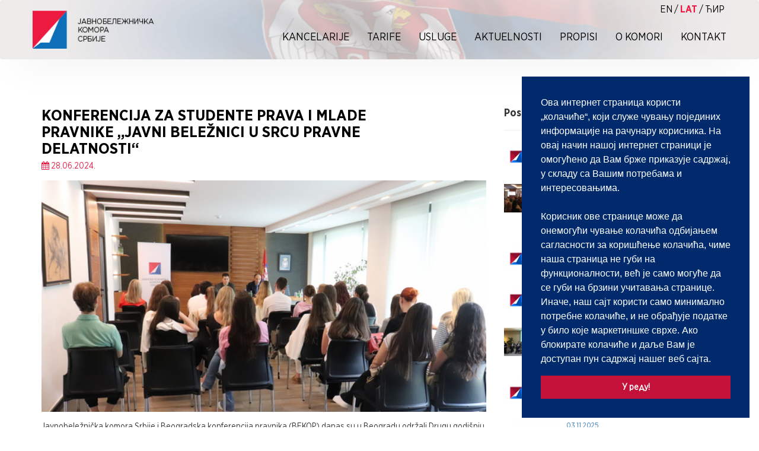

--- FILE ---
content_type: text/html; charset=UTF-8
request_url: https://beleznik.org/vesti/konferencija-za-studente-prava-i-mlade-pravnike-javni-beleznici-u-srcu-pravne-delatnosti
body_size: 4663
content:
<!DOCTYPE html>
<html lang="en">
<head>
    <meta charset="utf-8">
    <meta http-equiv="X-UA-Compatible" content="IE=edge">
    <meta name="viewport" content="width=device-width, initial-scale=1">
	<meta name="csrf-token" content="YP0B8CWYCkwwgk9MaV9UisO83A2FSJEU5NfLbpUk" />
    <link href="https://fonts.googleapis.com/css?family=Open+Sans:300,300i,400,400i,600,600i,700,700i,800,800i" rel="stylesheet"> 
    <link href="https://beleznik.org/public/frontend/css/style.css" rel="stylesheet">
     <link href="https://beleznik.org/public/frontend/css/fix.css" rel="stylesheet">
     <link href="https://beleznik.org/public/frontend/css/cookieconsent.min.css" rel="stylesheet">
    <script src="https://beleznik.org/public/frontend/js/cookieconsent.min.js"></script>
    <script>
        window.addEventListener("load",function(){window.cookieconsent.initialise({palette:{popup:{background:"#012a6c"},button:{color:"#ffffff",background:"#c41139"}},position:"bottom-right",content:{href:"#"}})});
    </script>
    <title>Konferencija za studente prava i mlade pravnike „Javni beležnici u srcu pravne delatnosti“</title>
    <meta name="description" content="">
    <meta name="keywords" content="">
    <meta name="robots" content="index, follow">
    <meta name="author" content="Kameleon Lab">
    <meta property="og:title" content="Konferencija za studente prava i mlade pravnike „Javni beležnici u srcu pravne delatnosti“">
    <meta property="og:type" content="article">
    <meta property="og:url" content="https://beleznik.org/vesti/konferencija-za-studente-prava-i-mlade-pravnike-javni-beleznici-u-srcu-pravne-delatnosti">
    <meta property="og:image" content="https://beleznik.org/public/images/upload/slike/1200x630/konferencija_foto.JPG">
    <meta property="og:site_name" content="Javnobeležnička komora Srbije">
    <meta property="og:description" content="">
    <!--[if lt IE 9]>
        <script src="https://oss.maxcdn.com/html5shiv/3.7.2/html5shiv.min.js"></script>
        <script src="https://oss.maxcdn.com/respond/1.4.2/respond.min.js"></script>
    <![endif]-->
    <script src="https://www.google.com/recaptcha/api.js" async defer></script>
    <link rel="apple-touch-icon" sizes="57x57" href="https://beleznik.org/public/frontend/images/favicon/apple-icon-57x57.png">
    <link rel="apple-touch-icon" sizes="60x60" href="https://beleznik.org/public/frontend/images/favicon/apple-icon-60x60.png">
    <link rel="apple-touch-icon" sizes="72x72" href="https://beleznik.org/public/frontend/images/favicon/apple-icon-72x72.png">
    <link rel="apple-touch-icon" sizes="76x76" href="https://beleznik.org/public/frontend/images/favicon/apple-icon-76x76.png">
    <link rel="apple-touch-icon" sizes="114x114" href="https://beleznik.org/public/frontend/images/favicon/apple-icon-114x114.png">
    <link rel="apple-touch-icon" sizes="120x120" href="https://beleznik.org/public/frontend/images/favicon/apple-icon-120x120.png">
    <link rel="apple-touch-icon" sizes="144x144" href="https://beleznik.org/public/frontend/images/favicon/apple-icon-144x144.png">
    <link rel="apple-touch-icon" sizes="152x152" href="https://beleznik.org/public/frontend/images/favicon/apple-icon-152x152.png">
    <link rel="apple-touch-icon" sizes="180x180" href="https://beleznik.org/public/frontend/images/favicon/apple-icon-180x180.png">
    <link rel="icon" type="image/png" sizes="192x192"  href="https://beleznik.org/public/frontend/images/favicon/android-icon-192x192.png">
    <link rel="icon" type="image/png" sizes="32x32" href="https://beleznik.org/public/frontend/images/favicon/favicon-32x32.png">
    <link rel="icon" type="image/png" sizes="96x96" href="https://beleznik.org/public/frontend/images/favicon/favicon-96x96.png">
    <link rel="icon" type="image/png" sizes="16x16" href="https://beleznik.org/public/frontend/images/favicon/favicon-16x16.png">
    <link rel="manifest" href="https://beleznik.org/public/frontend/images/favicon/manifest.json">
    <meta name="msapplication-TileColor" content="#ffffff">
    <meta name="msapplication-TileImage" content="https://beleznik.org/public/frontend/images/favicon/ms-icon-144x144.png">
    <meta name="theme-color" content="#ffffff">
        
    
    <!-- Global site tag (gtag.js) - Google Analytics -->
<script async src="https://www.googletagmanager.com/gtag/js?id=G-213F8Q5WRG"></script>
<script>
    window.dataLayer = window.dataLayer || [];
    function gtag(){dataLayer.push(arguments);}
    gtag('js', new Date());

    gtag('config', 'G-213F8Q5WRG');
</script></head>
<body>
<nav id="navigation" class="navbar navbar-default hidden-mobile">
        <div class="container">
            <div class="navbar-header">
                <button type="button" class="navbar-toggle collapsed" data-toggle="collapse" data-target="#navbar" aria-expanded="false" aria-controls="navbar">
                    <span class="sr-only">Toggle navigation</span>
                    <span class="icon-bar"></span>
                    <span class="icon-bar"></span>
                    <span class="icon-bar"></span>
                </button>
            </div> 
            <a id="logo-box" class="navbar-brand hidden-phone" href="https://beleznik.org">
                <img src="https://beleznik.org/public/frontend/images/logo.png" width="212" height="64" alt="logo">
            </a>
            <div id="navbar" class="navbar-collapse collapse" aria-expanded="false">
                <div class="top_nav text-right">
                    <form method="POST" action="https://beleznik.org/set-lang" accept-charset="UTF-8" autocomplete="off" id="regform"><input name="_token" type="hidden" value="YP0B8CWYCkwwgk9MaV9UisO83A2FSJEU5NfLbpUk">
                        <input type="hidden" name='lang' value=""><input type="hidden" name='letter' value="">
                    </form>
                    <ul class="nav navbar-nav navbar-right lang-navigation" data-target="https://beleznik.org/set-lang">
                        <li><a href="javascript:;" data-lang="en" class="lang fed-lang-item ">EN</a></li>
                        <li><a href="#0" class="lang-separator">/</a></li>
                        <li><a href="javascript:;" data-lang="sr" data-letter="lat" class="lang fed-lang-item  active">lat</a></li>
                        <li><a href="#0" class="lang-separator">/</a></li>
                        <li><a href="javascript:;" data-lang="sr" data-letter="cyr" class="lang fed-lang-item ">ћир</a></li>
                    </ul>
                </div>
                                <ul class="nav navbar-nav navbar-right main-navigation">
                    <li><a href="https://beleznik.org/kancelarije" >Kancelarije</a></li>
                    <li><a href="https://beleznik.org/tarife" >Tarife</a></li>
                    <li><a href="https://beleznik.org/usluge" >Usluge</a></li>
                    <li><a href="https://beleznik.org/vesti" >Aktuelnosti</a></li>
                    <li><a href="https://beleznik.org/propisi" >Propisi</a></li>
                    <li><a href="https://beleznik.org/o-komori" >O Komori</a></li>
                    <li><a href="https://beleznik.org/kontakt"  >Kontakt</a></li>
                </ul>
                            </div>
        </div>
    </nav>


    

    <div class="content-holder">
        <main class="container single_news_template">
            <article class="col-xs-12 col-sm-12 col-md-8 col-lg-8 single_news_content">
    <header>
        <h1 class="headline">Konferencija za studente prava i mlade pravnike „Javni beležnici u srcu pravne delatnosti“</h1>
    </header>
    <time datetime="2024-06-28">
        <p class="date"><i class="fa fa-calendar" aria-hidden="true"></i>
            28.06.2024.</p>
    </time>
    <figure class="img_box">
                <img src="https://beleznik.org/public/images/upload/slike/konferencija_foto.JPG" class="img-responsive">
            </figure>
    <div class="news_content_text">
                <div class="long_text">
            <p>Javnobeležnička komora Srbije i Beogradska konferencija pravnika (BEKOP) danas su u Beogradu održali Drugu godi&scaron;nju konferenciju o javnom beležni&scaron;tvu, namenjenu studentima zavr&scaron;nih godina pravnog fakulteta i mladim pravnicima.</p>

<p>Na Konferenciji &ldquo;Javni beležnici &ndash; u srcu pravne delatnosti&rdquo; četrdesetak učesnika imalo je priliku da slu&scaron;a o istorijatu javnog beležni&scaron;tva, ovla&scaron;ćenjima i nadležnostima koje u Srbiji imaju javni beležnici, kao i o rezultatima ove pravničke profesije.</p>

<p>Predavač je bio javni beležnik, član Izvr&scaron;nog odbora JKS, Darko Ljepić, koji je budućim, ali i diplomiranim pravnicima pojasnio kako se rade javnobeležničke overe, koja su ovla&scaron;ćenja javnog beležnika u drugim poslovima, kao i na koji način beležnici vode ostavinske postupke.</p>

<p><img alt="" src="/public/images/upload/slike/slika_4.jpg" style="height:687px; width:600px" /></p>

<p>&bdquo;Izuzetno mi je zadovoljstvo &scaron;to sam danas u prilici da vas pozdravim i da sa vama razgovaram o javnom beležni&scaron;tvu, kao profesiji kojoj je primarni cilj da pruži pravnu sigurnost, da za&scaron;titi svaki pravni posao koji joj je u nadležnosti&ldquo;, rekao je Ljepić na početku konferencije, ističući da se nada da će mlade pravnike zainteresovati za posao u javnobeležničkim kancelarijama.</p>

<p>Ljepić je podsetio i da javno beležni&scaron;tvo u Republici Srbiji ove godine obeležava 10 godina od otvaranja prvih kancelarija. &bdquo;U prvoj deceniji, mi smo ispunili najvažnije zadatke postavljene pred javno beležni&scaron;tvo &ndash; rasteretili smo rad sudova i uveli kontrolu u pravni promet&ldquo;, dodao je on.&nbsp;</p>

<p>BEKOP, kao inicijator ove konferencije, ističe da je ideja za ovu konferenciju proistekla iz činjenice da je javnobeležnička delatnost sve važnija i da su mnogi pravni poslovi tokom prethodnih godina povereni upravo njoj.</p>

<p>&bdquo;Smatramo da je značajno za sve studente, kao i mlade pravnike, da im omogućimo sticanje znanja iz ove oblasti&ldquo;, rekla je predstavnica BEKOP-a Lana Riznić. &bdquo;Raste i zainteresovanost studenata i mladih pravnika za rad u javnom beležni&scaron;tvu, ali nam je potrebna i dodatna edukacija, kako bismo se lak&scaron;e uklopili i brzo mogli da kvalitetno obavljamo poslove&ldquo;.&nbsp;</p>

<p><img alt="" src="/public/images/upload/slike/slika_komora.JPG" style="height:278px; width:600px" /></p>

<p>Takođe, jedna od tema konferencije bila je i uloga javnog beležni&scaron;tva u obligacionom pravu, a učesnici konferencije su dobili podatke i o&nbsp; digitalnoj transformaciji javnog beležni&scaron;tva, kao i o brojnim&nbsp; elektronskim registrima koje koriste javni beležnici u obavljanju svog posla.</p>

<p>Cilj konferencije jeste spajanje teorijskog znanja sa iskustvom iz prakse, o čemu su učesnici konferencije postavljali brojna pitanja, a na kraju su podeljeni sertifikati.</p>

<p><img alt="" src="/public/images/upload/slike/slika_2.jpg" style="height:565px; width:600px" /></p>

<p>&nbsp;</p>
        </div>
            </div>
    <div class="clearfix"></div>
    <a href="https://beleznik.org/vesti" class="btn button"><i class="fa fa-angle-double-left" aria-hidden="true"></i> </a>
</article>            <aside class="col-xs-12 col-sm-12 col-md-4 col-lg-4 single_news_sidebar">
        <header class="headline_box"><h4 class="headline">Poslednje aktuelnosti</h4></header>        
        <hr>
                <a href="javni-konkurs-za-imenovanje-javnobeleznickog-pomocnika14">
            <div class="col-xs-12 col-sm-12 col-md-12 col-lg-12 sidebar_news_item">
                <figure class="col-xs-12 col-sm-3 col-md-3 col-lg-3 sidebar_news_item_img">
                                        <img src="https://beleznik.org/public/images/upload/slike/750x400/JKS_LOGO_SR_slika.jpg" class="img-responsive">
                                    </figure>
                <div class="col-xs-12 col-sm-9 col-md-9 col-lg-9 sidebar_news_item_txt">
                    <time datetime="2025-12-19">
                        <p class="date">19.12.2025.</p>
                    </time>
                    <header><p class="headline">Javni konkurs za imenovanje javnobeležničkog pomoćnika</p></header>
                </div>
            </div>
        </a>
                <a href="uspesno-osmo-godisnje-savetovanje-javnih-beleznika-agenda-puna-vaznih-i-aktuelnih-tema">
            <div class="col-xs-12 col-sm-12 col-md-12 col-lg-12 sidebar_news_item">
                <figure class="col-xs-12 col-sm-3 col-md-3 col-lg-3 sidebar_news_item_img">
                                        <img src="https://beleznik.org/public/images/upload/slike/750x400/ministar_za_hovornicom_pocetna.JPG" class="img-responsive">
                                    </figure>
                <div class="col-xs-12 col-sm-9 col-md-9 col-lg-9 sidebar_news_item_txt">
                    <time datetime="2025-12-09">
                        <p class="date">09.12.2025.</p>
                    </time>
                    <header><p class="headline">Uspešno Osmo godišnje savetovanje javnih beležnika: Agenda puna važnih i aktuelnih tema</p></header>
                </div>
            </div>
        </a>
                <a href="javni-konkurs-za-imenovanje-javnih-beleznika-objavljen-u-sluzbenom-glasniku-rs-br-dana">
            <div class="col-xs-12 col-sm-12 col-md-12 col-lg-12 sidebar_news_item">
                <figure class="col-xs-12 col-sm-3 col-md-3 col-lg-3 sidebar_news_item_img">
                                        <img src="https://beleznik.org/public/images/upload/slike/750x400/JKS_LOGO.jpg" class="img-responsive">
                                    </figure>
                <div class="col-xs-12 col-sm-9 col-md-9 col-lg-9 sidebar_news_item_txt">
                    <time datetime="2025-12-05">
                        <p class="date">05.12.2025.</p>
                    </time>
                    <header><p class="headline">Javni konkurs za imenovanje javnih beležnika</p></header>
                </div>
            </div>
        </a>
                <a href="javni-konkurs-za-imenovanje-javnobeleznickog-pomocnika13">
            <div class="col-xs-12 col-sm-12 col-md-12 col-lg-12 sidebar_news_item">
                <figure class="col-xs-12 col-sm-3 col-md-3 col-lg-3 sidebar_news_item_img">
                                        <img src="https://beleznik.org/public/images/upload/news/750x400/JKS_LOGO_SR_slika.jpg" class="img-responsive">
                                    </figure>
                <div class="col-xs-12 col-sm-9 col-md-9 col-lg-9 sidebar_news_item_txt">
                    <time datetime="2025-11-21">
                        <p class="date">21.11.2025.</p>
                    </time>
                    <header><p class="headline">Javni konkurs za imenovanje javnobeležničkog pomoćnika</p></header>
                </div>
            </div>
        </a>
                <a href="uspesna-konferencija-u-beogradu-uloga-javnih-beleznika-u-kompanijskom-pravu">
            <div class="col-xs-12 col-sm-12 col-md-12 col-lg-12 sidebar_news_item">
                <figure class="col-xs-12 col-sm-3 col-md-3 col-lg-3 sidebar_news_item_img">
                                        <img src="https://beleznik.org/public/images/upload/slike/750x400/panel.jpg" class="img-responsive">
                                    </figure>
                <div class="col-xs-12 col-sm-9 col-md-9 col-lg-9 sidebar_news_item_txt">
                    <time datetime="2025-11-19">
                        <p class="date">19.11.2025.</p>
                    </time>
                    <header><p class="headline">Uspešna konferencija u Beogradu: Uloga javnih beležnika u kompanijskom pravu</p></header>
                </div>
            </div>
        </a>
                <a href="obavestenje-o-sazivanju-15-redovne-sednice-skupstine-jks">
            <div class="col-xs-12 col-sm-12 col-md-12 col-lg-12 sidebar_news_item">
                <figure class="col-xs-12 col-sm-3 col-md-3 col-lg-3 sidebar_news_item_img">
                                        <img src="https://beleznik.org/public/images/upload/slike/750x400/JKS_LOGO_SR_slika.jpg" class="img-responsive">
                                    </figure>
                <div class="col-xs-12 col-sm-9 col-md-9 col-lg-9 sidebar_news_item_txt">
                    <time datetime="2025-11-07">
                        <p class="date">07.11.2025.</p>
                    </time>
                    <header><p class="headline">Obaveštenje o sazivanju 15. redovne sednice Skupštine JKS</p></header>
                </div>
            </div>
        </a>
                <a href="intenzivne-aktivnosti-jks-na-medunarodnom-planu">
            <div class="col-xs-12 col-sm-12 col-md-12 col-lg-12 sidebar_news_item">
                <figure class="col-xs-12 col-sm-3 col-md-3 col-lg-3 sidebar_news_item_img">
                                        <img src="https://beleznik.org/public/images/upload/slike/750x400/JKS_LOGO_SR_slika.jpg" class="img-responsive">
                                    </figure>
                <div class="col-xs-12 col-sm-9 col-md-9 col-lg-9 sidebar_news_item_txt">
                    <time datetime="2025-11-03">
                        <p class="date">03.11.2025.</p>
                    </time>
                    <header><p class="headline">Intenzivne aktivnosti JKS na međunarodnom planu</p></header>
                </div>
            </div>
        </a>
                <a href="javni-konkurs-za-imenovanje-javnobeleznickog-pomocnika12">
            <div class="col-xs-12 col-sm-12 col-md-12 col-lg-12 sidebar_news_item">
                <figure class="col-xs-12 col-sm-3 col-md-3 col-lg-3 sidebar_news_item_img">
                                        <img src="https://beleznik.org/public/images/upload/slike/750x400/JKS_LOGO_SR_slika.jpg" class="img-responsive">
                                    </figure>
                <div class="col-xs-12 col-sm-9 col-md-9 col-lg-9 sidebar_news_item_txt">
                    <time datetime="2025-10-27">
                        <p class="date">27.10.2025.</p>
                    </time>
                    <header><p class="headline">Javni konkurs za imenovanje javnobeležničkog pomoćnika</p></header>
                </div>
            </div>
        </a>
            </aside>        </main>               
    </div>


<footer>
        <div class="container">
            <div class="col-xs-12 col-md-12 col-md-9 col-lg-9 footer_copywrite">
                <p>© 2021 | Javnobeležnička komora Srbije. Sva prava zadržana.</p>
            </div>
            <div class="col-xs-12 col-md-12 col-md-3 col-lg-3 footer_logo">
                <img src="https://beleznik.org/public/frontend/images/oebs-logo.png" class="img-responsive" alt="">
            </div>
        </div>
    </footer>

<a href="#0" class="cd-top">Top</a>
<!-- JavaScript -->
<script src="https://beleznik.org/public/frontend/js/bundle.min.js"></script>
<script>$('.selectpicker1').selectpicker();$('.selectpicker2').selectpicker();</script>
<script>
$('.fed-lang-item').on('click', function () {
    var form = $(this).closest('ul').siblings('form');
    var target = form.attr('action');
    var lang = $(this).attr('data-lang');
    var letter = $(this).attr('data-letter');

    form.find('input[name=lang]').val(lang)
    form.find('input[name=letter]').val(letter)
    form.submit();
});
</script>
</body>
</html>

--- FILE ---
content_type: text/css
request_url: https://beleznik.org/public/frontend/css/fix.css
body_size: 251
content:
.banners{

}
.banners .banner{
  
}
.banners .banner .banner-inner{
    min-height: 200px;
    width: 100%;
    display: block;
    position: relative;
    background: #26557f;
    padding: 15px;

}

.banners .banner .banner-inner.red{ 
    background: #26557f;
}

.banners .banner .banner-inner.red{                 
    background: #c6363d;
}

.banners .banner .banner-inner img{
    position: absolute;
    bottom: 10px;
    right: 10px;
}

.banners .banner .banner-inner h3,
.banners .banner .banner-inner h4{
    color: #fff;
}


.inner_data .d-block{
    display: block;
    margin-bottom: 8px;
} 